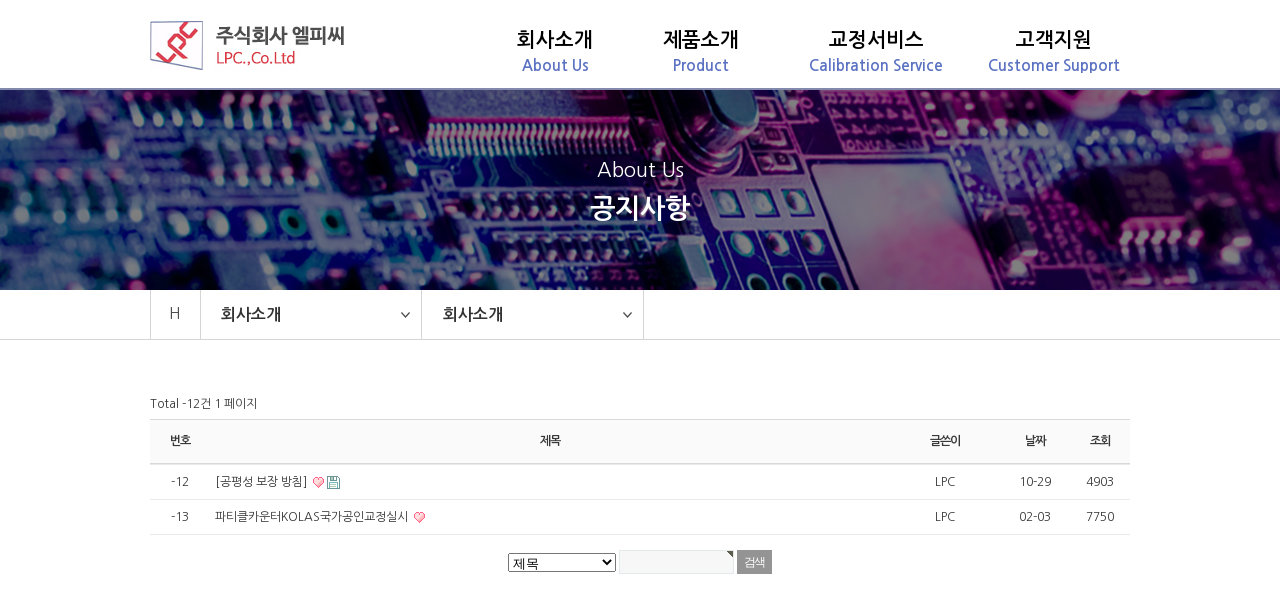

--- FILE ---
content_type: text/html; charset=utf-8
request_url: http://elpc.co.kr/bbs/board.php?bo_table=commu01
body_size: 10813
content:
<!doctype html>
<html lang="ko">
<head>
<meta charset="utf-8">
<meta http-equiv="imagetoolbar" content="no">
<meta http-equiv="X-UA-Compatible" content="IE=10,chrome=1">
<title>공지사항 1 페이지 | LPC</title>
<link rel="stylesheet" href="http://elpc.co.kr/theme/lpc/css/default.css">
<link rel="stylesheet" href="http://elpc.co.kr/theme/lpc/css/sub.css">
<link rel="stylesheet" href="http://elpc.co.kr/theme/lpc/skin/board/basic_min/style.css">
<!--[if lte IE 8]>
<script src="http://elpc.co.kr/js/html5.js"></script>
<![endif]-->
<script>
// 자바스크립트에서 사용하는 전역변수 선언
var g5_url       = "http://elpc.co.kr";
var g5_bbs_url   = "http://elpc.co.kr/bbs";
var g5_is_member = "";
var g5_is_admin  = "";
var g5_is_mobile = "";
var g5_bo_table  = "commu01";
var g5_sca       = "";
var g5_editor    = "";
var g5_cookie_domain = "";
</script>
<script src="http://elpc.co.kr/js/jquery-1.8.3.min.js"></script>
<script src="http://elpc.co.kr/js/jquery.menu.js"></script>
<script src="http://elpc.co.kr/js/common.js"></script>
<script src="http://elpc.co.kr/js/wrest.js"></script>

<!----><script type="text/javascript" src="http://elpc.co.kr/theme/lpc/js/basic.js"></script>
<script language="javascript" type="text/javascript">
$(function() {
	$("#sub_title li").click(function() {
		$("#sub_title_on").slideToggle();
		$("#sub_select_on").slideUp();
	});
	$("#submenu").hover(function(){
		
	},function(){
		$("#sub_title_on").slideUp();
		$("#sub_select_on").slideUp();
	}); 
	$("#sub_select li").click(function() {
		$("#sub_select_on").slideToggle();
		$("#sub_title_on").slideUp();
	});
});
</script>

</head>
<body>
<div id="skipnavigationMenu">
	<p><a href="#gnb">메뉴 바로가기</a></p>
	<p><a href="#container">본문으로 바로가기</a></p>
</div>
<hr />
<div id="wrapper">
	<div id="header">
	<div class="in_header">
		<h1><a href="/"><img src="http://elpc.co.kr/theme/lpc/images/logo.jpg"  alt="LPC" /></a></h1>
		<ul id="gnb_nav">
			<li class="first"><h2><a href="http://elpc.co.kr/theme/lpc/01/com01.php" id="top1m1"><strong>회사소개</strong><br/>About Us</a></h2>
				<ul class="sub_nav" id="top2m1">
					<li><a href="http://elpc.co.kr/theme/lpc/01/com01.php">회사소개</a></li>
					<li><a href="http://elpc.co.kr/theme/lpc/01/com02.php">찾아오시는길</a></li>
				</ul>
			</li>
			<li><h2><a href="http://elpc.co.kr/bbs/board.php?bo_table=pro01&sca=Particle+Counter" id="top1m2"><strong>제품소개</strong><br/>Product</a></h2>
				<ul class="sub_nav" id="top2m2">
					<li><a href="http://elpc.co.kr/bbs/board.php?bo_table=pro01&sca=Particle+Counter">Particle Counter</a></li>
					<li><a href="http://elpc.co.kr/bbs/board.php?bo_table=pro01&sca=Environment+Tester">Environment Tester</a></li>
					<li><a href="http://elpc.co.kr/bbs/board.php?bo_table=pro01&sca=Others">Others</a></li>
				</ul>
			</li>
			<li><h2><a href="http://elpc.co.kr/theme/lpc/03/cali01.php" id="top1m3"><strong>교정서비스</strong><br/>Calibration Service</a></h2>
				<ul class="sub_nav" id="top2m3">
				<li><a href="http://elpc.co.kr/theme/lpc/03/cali01.php">교정서비스</a></li>
				</ul>
			</li>
			<li><h2><a href="http://elpc.co.kr/bbs/board.php?bo_table=commu01" id="top1m4"><strong>고객지원</strong><br/>Customer Support</a></a></h2>
				<ul class="sub_nav" id="top2m4">
				<li><a href="http://elpc.co.kr/bbs/board.php?bo_table=commu01">공지사항</a></li>
				<li><a href="http://elpc.co.kr/bbs/board.php?bo_table=commu02">자료실</a></li>
				<li><a href="http://elpc.co.kr/bbs/board.php?bo_table=commu03">견적 및 Q&A</a></li>
				</ul>
			</li>
		</ul>
	</div>
	<div id="nav_bg"></div>
</div>	<hr />
	<div id="container">
		<div id="sub_top">
			<h2 class="left_title">About Us</h2>
			<h3 class="sub_title">공지사항</h3>
		</div>
		<div class="submenu_line">
			<div id="submenu">
				<p class="location_home"><a href="/">H</a></p>
				<ul id="sub_title">
										<li>회사소개</li>
									</ul>
				<ul id="sub_title_on">
					<li><a href="http://elpc.co.kr/theme/lpc/01/com01.php">회사소개</a></li>
					<li><a href="http://elpc.co.kr/bbs/board.php?bo_table=pro01&sca=Particle+Counter">제품소개</a></li>
					<li><a href="http://elpc.co.kr/theme/lpc/03/cali01.php">교정서비스</a></li>
					<li><a href="http://elpc.co.kr/bbs/board.php?bo_table=commu01">고객지원</a></li>
				</ul>
				<ul id="sub_select">
										<li>회사소개</li>
					<li>찾아오시는길</li>
									</ul>
				<ul id="sub_select_on">
										<li><a href="http://elpc.co.kr/theme/lpc/01/com01.php">회사소개</a></li>
					<li><a href="http://elpc.co.kr/theme/lpc/01/com02.php">찾아오시는길</a></li>
									</ul>
				<script type="text/javascript">
					//<![CDATA[
					left_action("1");
					//left_action("1");
					//]]>
				</script>
			</div>
		</div>
		<div id="contents">
<!--<h2 id="container_title">공지사항<span class="sound_only"> 목록</span></h2>-->

<!-- 게시판 목록 시작 { -->
<div id="bo_list">

    <!-- 게시판 카테고리 시작 { -->
        <!-- } 게시판 카테고리 끝 -->

    <!-- 게시판 페이지 정보 및 버튼 시작 { -->
    <div class="bo_fx">
        <div id="bo_list_total">
            <span>Total -12건</span>
            1 페이지
        </div>

            </div>
    <!-- } 게시판 페이지 정보 및 버튼 끝 -->

    <form name="fboardlist" id="fboardlist" action="./board_list_update.php" onsubmit="return fboardlist_submit(this);" method="post">
    <input type="hidden" name="bo_table" value="commu01">
    <input type="hidden" name="sfl" value="">
    <input type="hidden" name="stx" value="">
    <input type="hidden" name="spt" value="">
    <input type="hidden" name="sca" value="">
    <input type="hidden" name="page" value="1">
    <input type="hidden" name="sw" value="">

    <div class="tbl_head01 tbl_wrap">
        <table>
        <caption>공지사항 목록</caption>
        <thead>
        <tr>
            <th scope="col">번호</th>
                        <th scope="col">제목</th>
            <th scope="col">글쓴이</th>
            <th scope="col"><a href="/bbs/board.php?bo_table=commu01&amp;sop=and&amp;sst=wr_datetime&amp;sod=desc&amp;sfl=&amp;stx=&amp;page=1">날짜</a></th>
            <th scope="col"><a href="/bbs/board.php?bo_table=commu01&amp;sop=and&amp;sst=wr_hit&amp;sod=desc&amp;sfl=&amp;stx=&amp;page=1">조회</a></th>
                                </tr>
        </thead>
        <tbody>
                <tr class="">
            <td class="td_num">
            -12            </td>
                        <td class="td_subject">
                
                <a href="http://elpc.co.kr/bbs/board.php?bo_table=commu01&amp;wr_id=11">
                    [공평성 보장 방침]                                    </a>

                <img src="http://elpc.co.kr/theme/lpc/skin/board/basic_min/img/icon_hot.gif" alt="인기글"><img src="http://elpc.co.kr/theme/lpc/skin/board/basic_min/img/icon_file.gif" alt="첨부파일">            </td>
            <td class="td_name sv_use"><span class="sv_member">LPC</span></td>
            <td class="td_date">10-29</td>
            <td class="td_num">4903</td>
                                </tr>
                <tr class="">
            <td class="td_num">
            -13            </td>
                        <td class="td_subject">
                
                <a href="http://elpc.co.kr/bbs/board.php?bo_table=commu01&amp;wr_id=6">
                    파티클카운터KOLAS국가공인교정실시                                    </a>

                <img src="http://elpc.co.kr/theme/lpc/skin/board/basic_min/img/icon_hot.gif" alt="인기글">            </td>
            <td class="td_name sv_use"><span class="sv_member">LPC</span></td>
            <td class="td_date">02-03</td>
            <td class="td_num">7750</td>
                                </tr>
                        </tbody>
        </table>
    </div>

        </form>
</div>


<!-- 페이지 -->

<!-- 게시판 검색 시작 { -->
<fieldset id="bo_sch">
    <legend>게시물 검색</legend>

    <form name="fsearch" method="get">
    <input type="hidden" name="bo_table" value="commu01">
    <input type="hidden" name="sca" value="">
    <input type="hidden" name="sop" value="and">
    <label for="sfl" class="sound_only">검색대상</label>
    <select name="sfl" id="sfl">
        <option value="wr_subject">제목</option>
        <option value="wr_content">내용</option>
        <option value="wr_subject||wr_content">제목+내용</option>
        <option value="mb_id,1">회원아이디</option>
        <option value="mb_id,0">회원아이디(코)</option>
        <option value="wr_name,1">글쓴이</option>
        <option value="wr_name,0">글쓴이(코)</option>
    </select>
    <label for="stx" class="sound_only">검색어<strong class="sound_only"> 필수</strong></label>
    <input type="text" name="stx" value="" required id="stx" class="frm_input required" size="15" maxlength="15">
    <input type="submit" value="검색" class="btn_submit">
    </form>
</fieldset>
<!-- } 게시판 검색 끝 -->

<!-- } 게시판 목록 끝 -->
		</div>
	</div>
</div>
<hr />
<div id="footer">
	<div class="in_footer">
		<p class="foot_logo"><img src="http://elpc.co.kr/theme/lpc/images/foot_logo.jpg"  alt="" /></p>
		<p class="adr_kor">
		주식회사 엘피씨 <br/>
		인천광역시 연수구 송도미래로30 (송도동) <br/>
		송도스마트밸리 E동 1305호 <br/>
		T. 032-346-9930-1 / F. 032-346-9939 <br/>
		Copyrigt ⓒ LPC. All rights reserved.
		</p>
		<p class="adr_eng">
		LPC.,Co.Ltd <br/>
		#1305, E-dong, Songdosmartvalley, (songdo-dong) 30, <br/>
		Songdomirae-ro, Yeonsu-gu, Incheon, 21990, Korea <br/>
		T. +82-32-346-9930~1 / F. +82-32-346-9939
		</p>
		<p class="foot_banner"><img src="http://elpc.co.kr/theme/lpc/images/foot_banner.jpg"  alt="" /></p>
	</div>
</div><script>
$(function() {
    // 폰트 리사이즈 쿠키있으면 실행
    font_resize("container", get_cookie("ck_font_resize_rmv_class"), get_cookie("ck_font_resize_add_class"));
});
</script>



<!-- ie6,7에서 사이드뷰가 게시판 목록에서 아래 사이드뷰에 가려지는 현상 수정 -->
<!--[if lte IE 7]>
<script>
$(function() {
    var $sv_use = $(".sv_use");
    var count = $sv_use.length;

    $sv_use.each(function() {
        $(this).css("z-index", count);
        $(this).css("position", "relative");
        count = count - 1;
    });
});
</script>
<![endif]-->

</body>
</html>

<!-- 사용스킨 : theme/basic_min -->


--- FILE ---
content_type: text/css
request_url: http://elpc.co.kr/theme/lpc/css/sub.css
body_size: 2425
content:
@charset "utf-8";

#sub_top{width:100%;height:200px; background:url("../images/subtopimg01.jpg") center 0 no-repeat;}
#sub_top .left_title{font-size:20px; line-height:20px; color:#fff; padding-top:70px; text-align:center; font-weight:normal;}
#sub_top .sub_title{font-size:27px; line-height:27px; color:#fff; font-weight:bold; text-align:center; margin-top:15px;}

.submenu_line{height:49px; width:100%; border-bottom:1px solid #d5d5d5;}
#submenu{position:relative; width:980px; margin:0 auto;}
#submenu .location_home{}
#submenu .location_home a{display:block; font-size:16px; line-height:16px; color:#4b4b4b; height:35px; padding-top:15px; width:48px; border-left:1px solid #d5d5d5; text-align:center;}
#submenu #sub_title{position:absolute; left:50px; top:0px;}
#submenu #sub_title li{display:block; height:34px; width:200px; color:#333; padding:15px 0 0 20px; font-size:16px; font-weight:bold; background:url("../images/leftmenu_arrow.jpg") 200px 22px no-repeat; cursor:pointer; border-right:1px solid #d5d5d5; border-left:1px solid #d5d5d5; background-color:#fff; border-bottom:1px solid #d5d5d5;}
#submenu #sub_title_on{position:absolute; top:50px; left:50px; display:none; z-index:999;}
#submenu #sub_title_on li a{display:block; height:30px; width:200px; color:#333; padding:13px 0 0 20px; font-size:14px;  cursor:pointer; border-bottom:1px solid #d4d4d4; border-right:1px solid #d4d4d4; border-left:1px solid #d4d4d4; background-color:#fff;}
#submenu #sub_title_on li a:hover{background-color:#f4f4f4;}
#submenu #sub_select{position:absolute; left:273px; top:0px;}
#submenu #sub_select li{display:block;  height:34px; width:200px; color:#333; padding:15px 0 0 20px; font-size:16px;  font-weight:bold; background:url("../images/leftmenu_arrow.jpg") 200px 22px no-repeat; cursor:pointer; border-right:1px solid #d4d4d4; background-color:#fff;  border-bottom:1px solid #d4d4d4;}
#submenu #sub_select_on{position:absolute; left:271px; top:50px; display:none; z-index:999;}
#submenu #sub_select_on li a{display:block;  height:30px; width:201px; color:#333; padding:13px 0 0 20px; font-size:14px; cursor:pointer; border-bottom:1px solid #d4d4d4; border-right:1px solid #d4d4d4; border-left:1px solid #d4d4d4; cursor:pointer; background-color:#fff;}
#submenu #sub_select_on li a:hover{background-color:#f4f4f4;}
#contents{width:980px; margin:0 auto; position:relative; padding:50px 0; min-height:500px;}

--- FILE ---
content_type: application/javascript
request_url: http://elpc.co.kr/theme/lpc/js/basic.js
body_size: 1380
content:

/*메인메뉴 쿼리*/

$(function() {
	$('#gnb_nav>li').find('.sub_nav').hide();
	//When hovering over the main nav link we find the dropdown menu to the corresponding link.
	$('#gnb_nav>li').hover(function() {
		$(this).find('.sub_nav').show();
		//Find a child of 'this' with a class of .sub_nav and make the beauty fadeIn.
		$(this).find('h2 a').addClass('on');
		$('#nav_bg').show();
	}, function() {
		//Do the same again, only fadeOut this time.
		$(this).find('.sub_nav').hide();
		$(this).find('h2 a').removeClass('on');
		$('#nav_bg').hide();
	});
/* 이미지 온오버시 사용
	$(".sub_nav>li>a>img").hover(function(){
		if($(this).attr("src").indexOf("_on")==-1){
			$(this).attr("src",$(this).attr("src").replace(".jpg","_on.jpg"));
		}
	},function(){			
		if($(this).attr("src").indexOf("_on")!=-1){
			$(this).attr("src",$(this).attr("src").replace("_on.jpg",".jpg"));
		}
	});
*/
});


/* 서브 메뉴 롤오버
---------------------------------------------------------*/
function left_action(depth1){
			$("#sub_select li:eq("+(depth1-1)+")").addClass('on');
			$("#sub_select li").hide();
			$("#sub_select li:eq("+(depth1-1)+").on").show();
			
}

$(function(){
	$("#menu_open").click(function(){
		$("#gnb_bg").slideToggle();
		$("#menu_open .m_open").toggle();
		$("#menu_open .m_close").toggle();
	 });
});